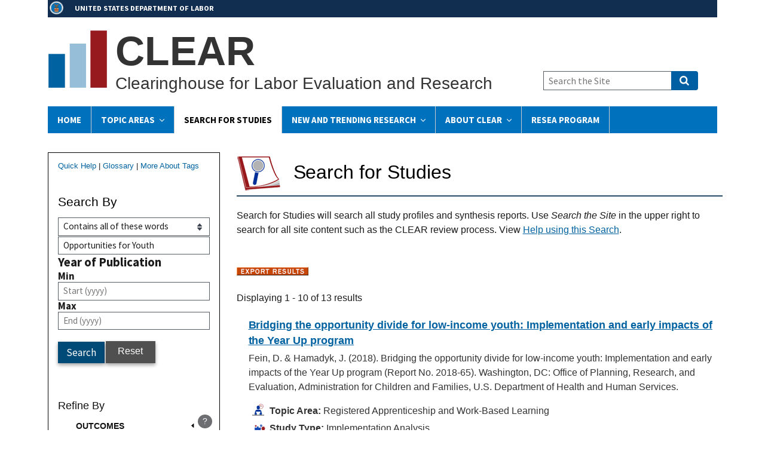

--- FILE ---
content_type: text/html; charset=UTF-8
request_url: https://clear.dol.gov/study-database?kwoperator=and&keyword=Opportunities%20for%20Youth&f%5B0%5D=evidence_rating%3A89&f%5B1%5D=geographic_setting%3A745&f%5B2%5D=population%3A710&f%5B3%5D=population%3A720&f%5B4%5D=population%3A733
body_size: 77021
content:
<!DOCTYPE html>
<html lang="en" dir="ltr" prefix="content: http://purl.org/rss/1.0/modules/content/  dc: http://purl.org/dc/terms/  foaf: http://xmlns.com/foaf/0.1/  og: http://ogp.me/ns#  rdfs: http://www.w3.org/2000/01/rdf-schema#  schema: http://schema.org/  sioc: http://rdfs.org/sioc/ns#  sioct: http://rdfs.org/sioc/types#  skos: http://www.w3.org/2004/02/skos/core#  xsd: http://www.w3.org/2001/XMLSchema# ">
<head>
  <meta charset="utf-8" />
<script async src="https://www.googletagmanager.com/gtag/js?id=G-CDK3L5HKK2"></script>
<script src="/sites/default/optimized_cache/js/google-analytics-2H5Mcc_YWqNeLMRaK1aY79R2RYuY0gB1TfvMUZAO8bY.js"></script>
<link rel="canonical" href="https://clear.dol.gov/study-database" />
<meta name="Generator" content="Drupal 10 (https://www.drupal.org)" />
<meta name="MobileOptimized" content="width" />
<meta name="HandheldFriendly" content="true" />
<meta name="viewport" content="width=device-width, initial-scale=1.0" />
<link rel="icon" href="/sites/default/files/favicon.ico" type="image/vnd.microsoft.icon" />
<link rel="alternate" type="text/csv" title="Data export" href="https://clear.dol.gov/clear-study-database-export?kwoperator=and&amp;keyword=Opportunities%20for%20Youth&amp;f%5B0%5D=evidence_rating%3A89&amp;f%5B1%5D=geographic_setting%3A745&amp;f%5B2%5D=population%3A710&amp;f%5B3%5D=population%3A720&amp;f%5B4%5D=population%3A733&amp;page&amp;_format=csv" />

  <title>Search for Studies | CLEAR</title>
  <link rel="stylesheet" media="all" href="/sites/default/optimized_cache/css/css_I4fyVF0ts4BwLAkgWp2mpHzyNtMtntDeQudRZr8jmZk.css?delta=0&amp;language=en&amp;theme=mpr_uswds_sass&amp;include=eJxljlESgyAMRC9E5UhMgKhpo9AkVL19qbZf_dmdfTObbEQzlIB7LYo5jMQ9qp9wRQF2qTBDVYpc0sOnIug-4rO0CjzAHXY3QkLTH7rSMFPvS5op9Sv3Z0M5QqOQCbhM_jK3VAlNt6xBQftTLhH4pnYwrZPTQw0XH0HRvQg39acOS8mNvyhkMDjXi_k_8gamplc5" />
<link rel="stylesheet" media="all" href="/sites/default/optimized_cache/css/css_enjRj3K2bG3NVZihQhjUaA1kdVcjPPG4adTbRLrLOCE.css?delta=1&amp;language=en&amp;theme=mpr_uswds_sass&amp;include=eJxljlESgyAMRC9E5UhMgKhpo9AkVL19qbZf_dmdfTObbEQzlIB7LYo5jMQ9qp9wRQF2qTBDVYpc0sOnIug-4rO0CjzAHXY3QkLTH7rSMFPvS5op9Sv3Z0M5QqOQCbhM_jK3VAlNt6xBQftTLhH4pnYwrZPTQw0XH0HRvQg39acOS8mNvyhkMDjXi_k_8gamplc5" />

  
  <!-- Start DAP --> 
  <!-- We participate in the US government's analytics program. See the data at analytics.usa.gov. --> 
  <script async language="javascript" id="_fed_an_ua_tag" src="https://dap.digitalgov.gov/Universal-Federated-Analytics-Min.js?agency=DOL&yt=true"></script> 
  <!-- End DAP -->
</head>
<body class="study-database" id="antiClickjack">
<a href="#main-content" class="usa-skipnav">
  Skip to main content
</a>


  <div class="dialog-off-canvas-main-canvas" data-off-canvas-main-canvas>
          <section class="usa-banner">
      <div class="content clearfix">
  <div class="dolsection"><a href="http://www.dol.gov">UNITED STATES DEPARTMENT OF LABOR</a></div>
</div>
    </section>
  
<div class="usa-overlay"></div>

  <header class="usa-header usa-header--extended" id="header" role="banner">

  
  
    <div class="region region-header usa-navbar">
    <div class="content clearfix">

  
    <div class="logo-img">
    <a href="/" accesskey="1" title="Home" aria-label="Home">
      <img src="/sites/default/files/images/CLEARbars100.png" alt="Home" />
    </a>
  </div>
  
    <div class="site-name">
    <div class="site-shortname">CLEAR</div>
  
    <div class="site-fullname">Clearinghouse for Labor Evaluation and Research</div>
  </div>
   
</div>
<button class="usa-menu-btn">Menu</button>
</div>


    <nav class="usa-nav" role="navigation">
            <div class="usa-nav__inner">
        
        <button class="usa-nav__close">
          <img src="/themes/custom/mpr_uswds_sass/assets/img/close.svg" alt="close"/>
        </button>

        
        
                        
        
  
  
  
          <ul class="usa-nav__primary usa-accordion">
    
                        
                    
      
              <li class="usa-nav__primary-item">
      
      
              
        
                                  <a href="/" class="link usa-nav__link" data-drupal-link-system-path="&lt;front&gt;">Home</a>
              
              </li>
      
                        
                    
      
              <li class="usa-nav__primary-item">
      
              <button class="usa-accordion__button usa-nav__link " aria-expanded="false" aria-controls="basic-nav-section-2">
          <span>Topic Areas</span>
        </button>
      
                
        
  
  
  
          <ul id="basic-nav-section-2" class="usa-nav__submenu" hidden="">

              <li class="usa-nav__submenu-item">
          
          <strong><a href="/topic-area" data-drupal-link-system-path="topic-area">Topic Areas</a></strong>
        </li>
          
                        
                    
      
              <li class="usa-nav__submenu-item">
      
      
              
        
                <a href="/topic-area/behavioral-finance-retirement" class="link" data-drupal-link-system-path="taxonomy/term/153">Behavioral Finance: Retirement</a>
              
              </li>
      
                        
                    
      
              <li class="usa-nav__submenu-item">
      
      
              
        
                <a href="/topic-area/behavioral-insights" class="link" data-drupal-link-system-path="taxonomy/term/491">Behavioral Insights</a>
              
              </li>
      
                        
                    
      
              <li class="usa-nav__submenu-item">
      
      
              
        
                <a href="/topic-area/career-academies" class="link" data-drupal-link-system-path="taxonomy/term/102">Career Academies</a>
              
              </li>
      
                        
                    
      
              <li class="usa-nav__submenu-item">
      
      
              
        
                <a href="/topic-area/child-labor" class="link" data-drupal-link-system-path="taxonomy/term/572">Child Labor</a>
              
              </li>
      
                        
                    
      
              <li class="usa-nav__submenu-item">
      
      
              
        
                <a href="/topic-area/community-college" class="link" data-drupal-link-system-path="taxonomy/term/202">Community College</a>
              
              </li>
      
                        
                    
      
              <li class="usa-nav__submenu-item">
      
      
              
        
                <a href="/topic-area/disability-employment-policy" class="link" data-drupal-link-system-path="taxonomy/term/150">Disability Employment Policy</a>
              
              </li>
      
                        
                    
      
              <li class="usa-nav__submenu-item">
      
      
              
        
                <a href="/topic-area/entrepreneurship-self-employment" class="link" data-drupal-link-system-path="taxonomy/term/452">Entrepreneurship and Self-Employment</a>
              
              </li>
      
                        
                    
      
              <li class="usa-nav__submenu-item">
      
      
              
        
                <a href="/topic-area/financial-literacy" class="link" data-drupal-link-system-path="taxonomy/term/1686">Financial Literacy</a>
              
              </li>
      
                        
                    
      
              <li class="usa-nav__submenu-item">
      
      
              
        
                <a href="/topic-area/job-search-assistance" class="link" data-drupal-link-system-path="taxonomy/term/522">Job Search Assistance</a>
              
              </li>
      
                        
                    
      
              <li class="usa-nav__submenu-item">
      
      
              
        
                <a href="/topic-area/justice-involved" class="link" data-drupal-link-system-path="taxonomy/term/1503">Justice-Involved Youth</a>
              
              </li>
      
                        
                    
      
              <li class="usa-nav__submenu-item">
      
      
              
        
                <a href="/topic-area/literacy" class="link" data-drupal-link-system-path="taxonomy/term/1464">Literacy</a>
              
              </li>
      
                        
                    
      
              <li class="usa-nav__submenu-item">
      
      
              
        
                <a href="/topic-area/low-income-adults" class="link" data-drupal-link-system-path="taxonomy/term/292">Low-Income Adults</a>
              
              </li>
      
                        
                    
      
              <li class="usa-nav__submenu-item">
      
      
              
        
                <a href="/topic-area/mine-workers-and-mine-health-and-safety" class="link" data-drupal-link-system-path="taxonomy/term/1388">Mine Workers and Mine Health and Safety</a>
              
              </li>
      
                        
                    
      
              <li class="usa-nav__submenu-item">
      
      
              
        
                <a href="/topic-area/workers" class="link" data-drupal-link-system-path="taxonomy/term/568">Older Workers</a>
              
              </li>
      
                        
                    
      
              <li class="usa-nav__submenu-item">
      
      
              
        
                <a href="/topic-area/opportunities-for-youth" class="link" data-drupal-link-system-path="taxonomy/term/1">Opportunities for Youth</a>
              
              </li>
      
                        
                    
      
              <li class="usa-nav__submenu-item">
      
      
              
        
                <a href="/topic-area/osha-enforcement" class="link" data-drupal-link-system-path="taxonomy/term/2">OSHA Enforcement</a>
              
              </li>
      
                        
                    
      
              <li class="usa-nav__submenu-item">
      
      
              
        
                <a href="/topic-area/registered-apprenticeship-and-work-based-learning" class="link" data-drupal-link-system-path="taxonomy/term/492">Registered Apprenticeship and Work-Based Learning</a>
              
              </li>
      
                        
                    
      
              <li class="usa-nav__submenu-item">
      
      
              
        
                <a href="/topic-area/reemployment" class="link" data-drupal-link-system-path="taxonomy/term/115">Reemployment</a>
              
              </li>
      
                        
                    
      
              <li class="usa-nav__submenu-item">
      
      
              
        
                <a href="/topic-area/reentry" class="link" data-drupal-link-system-path="taxonomy/term/557">Reentry</a>
              
              </li>
      
                        
                    
      
              <li class="usa-nav__submenu-item">
      
      
              
        
                <a href="/topic-area/substance-use-disorder" class="link" data-drupal-link-system-path="taxonomy/term/1886">Substance Use Disorder</a>
              
              </li>
      
                        
                    
      
              <li class="usa-nav__submenu-item">
      
      
              
        
                <a href="/topic-area/veterans" class="link" data-drupal-link-system-path="taxonomy/term/562">Veterans</a>
              
              </li>
      
                        
                    
      
              <li class="usa-nav__submenu-item">
      
      
              
        
                <a href="/topic-area/women-in-stem" class="link" data-drupal-link-system-path="taxonomy/term/234">Women in Science, Technology, Engineering, &amp; Math (STEM)</a>
              
              </li>
      
    
          </ul>
    
  

      
              </li>
      
                        
                    
      
              <li class="usa-nav__primary-item">
      
      
              
        
                                  <a href="/study-database" class="link usa-nav__link usa-current" data-drupal-link-system-path="study-database">Search for Studies</a>
              
              </li>
      
                        
                    
      
              <li class="usa-nav__primary-item">
      
              <button class="usa-accordion__button usa-nav__link " aria-expanded="false" aria-controls="basic-nav-section-4">
          <span>New and Trending Research</span>
        </button>
      
                
        
  
  
  
          <ul id="basic-nav-section-4" class="usa-nav__submenu" hidden="">

              <li class="usa-nav__submenu-item">
          
          <strong><a href="/new-and-trending-research" data-drupal-link-system-path="node/1629">New and Trending Research</a></strong>
        </li>
          
                        
                    
      
              <li class="usa-nav__submenu-item">
      
      
              
        
                <a href="/trending-research" class="link" data-drupal-link-system-path="trending-research">Trending Research</a>
              
              </li>
      
                        
                    
      
              <li class="usa-nav__submenu-item">
      
      
              
        
                <a href="/news_events" class="link" data-drupal-link-system-path="news_events">New Reviews</a>
              
              </li>
      
                        
                    
      
              <li class="usa-nav__submenu-item">
      
      
              
        
                <a href="/flash-reviews" class="link" data-drupal-link-system-path="node/1623">Flash Reviews</a>
              
              </li>
      
                        
                    
      
              <li class="usa-nav__submenu-item">
      
      
              
        
                <a href="/sasr-reviews" class="link" data-drupal-link-system-path="node/1824">Living Systematic Annual Search and Review</a>
              
              </li>
      
    
          </ul>
    
  

      
              </li>
      
                        
                    
      
              <li class="usa-nav__primary-item">
      
              <button class="usa-accordion__button usa-nav__link " aria-expanded="false" aria-controls="basic-nav-section-5">
          <span>About Clear</span>
        </button>
      
                
        
  
  
  
          <ul id="basic-nav-section-5" class="usa-nav__submenu" hidden="">

              <li class="usa-nav__submenu-item">
          
          <strong><a href="/about" data-drupal-link-system-path="node/1622">About Clear</a></strong>
        </li>
          
                        
                    
      
              <li class="usa-nav__submenu-item">
      
      
              
        
                <a href="/about/contact-us" title="Contact Us" class="link" data-drupal-link-system-path="node/1627">Contact Clear</a>
              
              </li>
      
    
          </ul>
    
  

      
              </li>
      
                        
                    
      
              <li class="usa-nav__primary-item">
      
      
              
        
                                  <a href="/reemployment-services-and-eligibility-assessments-resea" class="link usa-nav__link" data-drupal-link-system-path="node/1157">RESEA Program</a>
              
              </li>
      
    
          </ul>
    
  





          
                      <div class="usa-nav__secondary">
<form class="usa-search usa-search--small" action="/site-search" method="get" id="search-block-form" accept-charset="UTF-8">
  <div role="search">
    
    <label for="extended-search-field-small" class="sr-only">Search the Site</label>
    <input class="usa-input" id="extended-search-field-small" type="search" name="search_api_fulltext" placeholder="Search the Site" />
    <button class="usa-button" type="submit">
      <span class="usa-sr-only">Search</span>
    </button>
  </div>
</form>
</div>
          
          
              </div>
          </nav>

    
</header>


  <main class="main-content usa-layout-docs usa-section " role="main"
        id="main-content">

    <div class="grid-container">

                        <div class="grid-row">
            
          </div>
        
                  <div class="featured_header">
            
          </div>
        
        <div class="grid-row grid-gap">
                            </div>

                  <div class="">
            <div data-drupal-messages-fallback class="hidden"></div>


          </div>
        
                      
      <div class="grid-row grid-gap">
                              <div
              class="usa-layout-docs__sidenav desktop:grid-col-3 layout-sidebar-first">
              <div id="block-quickhelplinkssearchforstudies" class="block block-block-content block-block-content0a48b3f3-2b45-497f-b426-d468f870857b">
  
    
      

            <div class="field field--name-body field--type-text-with-summary field--label-hidden field__item"><p class="quick-help-links"><a href="/search-help">Quick Help</a> | <a href="/glossary">Glossary</a> | <a href="/reference-documents/CLEAR-Topic-Tagging-Protocol">More About Tags</a></p>
</div>
      
  </div>
<div class="views-exposed-form bef-exposed-form searchleft block block-views block-views-exposed-filter-blocksearch-for-studies-page-2" data-drupal-selector="views-exposed-form-search-for-studies-page-2" id="block-exposedformsearch-for-studiespage-2">
  
      <h2>Search By</h2>
    
      <form action="/study-database" method="get" id="views-exposed-form-search-for-studies-page-2" accept-charset="UTF-8" class="usa-form">
  <fieldset data-drupal-selector="edit-keyword-wrapper" id="edit-keyword-wrapper--2" class="js-form-item form-item js-form-wrapper form-wrapper usa-fieldset">
      <legend class="usa-legend">
    <span class="fieldset-legend"></span>
  </legend>
  <div class="fieldset-wrapper">
            <div class="form-item js-form-item form-type-select js-form-type-select form-item-kwoperator js-form-item-kwoperator form-no-label">
      <label for="edit-kwoperator--2" class="usa-label control-label usa-sr-only">Operator</label>
          

  <div class="select-wrapper">


  <select data-drupal-selector="edit-kwoperator" id="edit-kwoperator--2" name="kwoperator" class="form-select usa-select">
                  <option
          value="and" selected="selected">Contains all of these words</option>
                        <option
          value="or">Contains any of these words</option>
                        <option
          value="not">Contains none of these words</option>
            </select>

  </div>



        
  
  </div>
<div class="form-item js-form-item form-type-textfield js-form-type-textfield form-item-keyword js-form-item-keyword form-no-label">
          

  <input placeholder="Enter keywords" data-drupal-selector="edit-keyword" type="text" id="edit-keyword--2" name="keyword" value="Opportunities for Youth" size="30" maxlength="128" class="form-text usa-input" />





        
  
  </div>

      </div>
</fieldset>
<div data-drupal-selector="edit-year-wrapper" aria-describedby="edit-year-wrapper--3--description" id="edit-year-wrapper--3" class="js-form-wrapper form-wrapper"><fieldset data-drupal-selector="edit-year-wrapper" aria-describedby="edit-year-wrapper--4--description" id="edit-year-wrapper--4" class="js-form-item form-item js-form-wrapper form-wrapper usa-fieldset">
      <legend class="usa-legend">
    <span class="fieldset-legend"><span class="sr-only">Year of Publication</span>Year of Publication</span>
  </legend>
  <div class="fieldset-wrapper">
            <div class="form-item js-form-item form-type-textfield js-form-type-textfield form-item-year-min js-form-item-year-min">
      <label for="edit-year-min--2" class="usa-label control-label">Min</label>
          

  <input placeholder="Start (yyyy)" data-drupal-selector="edit-year-min" type="text" id="edit-year-min--2" name="year[min]" value="" size="30" maxlength="128" class="form-text usa-input" />





        
  
  </div>
<div class="form-item js-form-item form-type-textfield js-form-type-textfield form-item-year-max js-form-item-year-max">
      <label for="edit-year-max--2" class="usa-label control-label">Max</label>
          

  <input placeholder="End (yyyy)" data-drupal-selector="edit-year-max" type="text" id="edit-year-max--2" name="year[max]" value="" size="30" maxlength="128" class="form-text usa-input" />





        
  
  </div>

      </div>
</fieldset>
</div>


  <input data-drupal-selector="edit-0" type="hidden" name="f[0]" value="evidence_rating:89" class="usa-input" />






  <input data-drupal-selector="edit-1" type="hidden" name="f[1]" value="geographic_setting:745" class="usa-input" />






  <input data-drupal-selector="edit-2" type="hidden" name="f[2]" value="population:710" class="usa-input" />






  <input data-drupal-selector="edit-3" type="hidden" name="f[3]" value="population:720" class="usa-input" />






  <input data-drupal-selector="edit-4" type="hidden" name="f[4]" value="population:733" class="usa-input" />




<div data-drupal-selector="edit-actions" class="form-actions js-form-wrapper form-wrapper" id="edit-actions--2">

  <input data-drupal-selector="edit-submit-search-for-studies-2" type="submit" id="edit-submit-search-for-studies--2" value="Search" class="button js-form-submit form-submit usa-button" />




</div>


</form>

  </div>
<div id="block-resetlinkblock" class="block block-block-content block-block-content13638b21-c950-41d0-a4d2-3086cc551fc5">
  
    
      

            <div class="field field--name-body field--type-text-with-summary field--label-hidden field__item"><p><a href="/study-database" class="btn">Reset</a></p>
</div>
      
  </div>
<div id="block-facetstitlerefineby" class="block block-block-content block-block-content7f27c7f6-7275-471e-bdcb-331cc9579795">
  
    
      

            <div class="field field--name-body field--type-text-with-summary field--label-hidden field__item"><h2 class="block-title">Refine By</h2>
</div>
      
  </div>
<div class="facet-inactive block-facet--links block block-facets block-facet-blockdomain-effectiveness" id="block-domaineffectiveness">
  <div id="collapsiblock-wrapper-domaineffectiveness" class="collapsiblockTitle" data-collapsiblock-action="3">
      <h2>Outcomes</h2>
    </div>
      <div data-drupal-facet-id="domain_effectiveness" class="facet-empty"><div class="facets-widget-links">
      
</div>
</div>

  </div>
<div id="block-facetsoutcomepopup-2" class="popup-block block block-block-content block-block-content324a8f40-be3e-4672-87db-cbbd84c0cf31">
  
    
      

            <div class="field field--name-body field--type-text-with-summary field--label-hidden field__item"><p class="facets-popup-button"><a class="use-ajax" data-dialog-options="{&quot;closeText&quot;:&quot;Close&quot;, &quot;title&quot;:&quot;Outcomes&quot;, &quot;width&quot;:360, &quot;height&quot;:500}" data-dialog-type="modal" href="/glossary/outcomes"><span class="sr-only">Outcomes Help Link</span>?</a></p>
</div>
      
  </div>
<div class="facet-active block-facet--links block block-facets block-facet-blocktarget-population-2" id="block-targetpopulation">
  <div id="collapsiblock-wrapper-targetpopulation" class="collapsiblockTitle" data-collapsiblock-action="3">
      <h2>Target Population</h2>
    </div>
      <div class="facets-widget-links">
      <ul data-drupal-facet-id="target_population_2" data-drupal-facet-alias="population" class="facet-active js-facets-links item-list__links"><li class="facet-item facet-item--expanded"><a href="/study-database?kwoperator=and&amp;keyword=Opportunities%20for%20Youth&amp;f%5B0%5D=evidence_rating%3A89&amp;f%5B1%5D=geographic_setting%3A745&amp;f%5B2%5D=population%3A706&amp;f%5B3%5D=population%3A710&amp;f%5B4%5D=population%3A720&amp;f%5B5%5D=population%3A733" rel="nofollow" data-drupal-facet-item-id="population-706" data-drupal-facet-item-value="706" data-drupal-facet-item-count="53"><span class="facet-item__value">Age</span>
  <span class="facet-item__count">(53)</span>
</a><div class="facets-widget-">
    <ul><li class="facet-item"><a href="/study-database?kwoperator=and&amp;keyword=Opportunities%20for%20Youth&amp;f%5B0%5D=evidence_rating%3A89&amp;f%5B1%5D=geographic_setting%3A745&amp;f%5B2%5D=population%3A710&amp;f%5B3%5D=population%3A720&amp;f%5B4%5D=population%3A721&amp;f%5B5%5D=population%3A733" rel="nofollow" data-drupal-facet-item-id="population-721" data-drupal-facet-item-value="721" data-drupal-facet-item-count="50"><span class="facet-item__value">Youth</span>
  <span class="facet-item__count">(50)</span>
</a></li><li class="facet-item"><a href="/study-database?kwoperator=and&amp;keyword=Opportunities%20for%20Youth&amp;f%5B0%5D=evidence_rating%3A89&amp;f%5B1%5D=geographic_setting%3A745&amp;f%5B2%5D=population%3A315&amp;f%5B3%5D=population%3A710&amp;f%5B4%5D=population%3A720&amp;f%5B5%5D=population%3A733" rel="nofollow" data-drupal-facet-item-id="population-315" data-drupal-facet-item-value="315" data-drupal-facet-item-count="4"><span class="facet-item__value">Adult</span>
  <span class="facet-item__count">(4)</span>
</a></li></ul>
</div>
</li><li class="facet-item facet-item--expanded facet-item--active-trail"><a href="/study-database?kwoperator=and&amp;keyword=Opportunities%20for%20Youth&amp;f%5B0%5D=evidence_rating%3A89&amp;f%5B1%5D=geographic_setting%3A745&amp;f%5B2%5D=population%3A707&amp;f%5B3%5D=population%3A710&amp;f%5B4%5D=population%3A733" rel="nofollow" data-drupal-facet-item-id="population-707" data-drupal-facet-item-value="707" data-drupal-facet-item-count="8"><span class="facet-item__value">Employment barriers</span>
  <span class="facet-item__count">(8)</span>
</a><div class="facets-widget-">
    <ul><li class="facet-item"><a href="/study-database?kwoperator=and&amp;keyword=Opportunities%20for%20Youth&amp;f%5B0%5D=evidence_rating%3A89&amp;f%5B1%5D=geographic_setting%3A745&amp;f%5B2%5D=population%3A710&amp;f%5B3%5D=population%3A718&amp;f%5B4%5D=population%3A720&amp;f%5B5%5D=population%3A733" rel="nofollow" data-drupal-facet-item-id="population-718" data-drupal-facet-item-value="718" data-drupal-facet-item-count="3"><span class="facet-item__value">Disability</span>
  <span class="facet-item__count">(3)</span>
</a></li><li class="facet-item"><a href="/study-database?kwoperator=and&amp;keyword=Opportunities%20for%20Youth&amp;f%5B0%5D=evidence_rating%3A89&amp;f%5B1%5D=geographic_setting%3A745&amp;f%5B2%5D=population%3A710&amp;f%5B3%5D=population%3A719&amp;f%5B4%5D=population%3A720&amp;f%5B5%5D=population%3A733" rel="nofollow" data-drupal-facet-item-id="population-719" data-drupal-facet-item-value="719" data-drupal-facet-item-count="3"><span class="facet-item__value">Justice-involved</span>
  <span class="facet-item__count">(3)</span>
</a></li><li class="facet-item"><a href="/study-database?kwoperator=and&amp;keyword=Opportunities%20for%20Youth&amp;f%5B0%5D=evidence_rating%3A89&amp;f%5B1%5D=geographic_setting%3A745&amp;f%5B2%5D=population%3A710&amp;f%5B3%5D=population%3A733" rel="nofollow" class="is-active" data-drupal-facet-item-id="population-720" data-drupal-facet-item-value="720" data-drupal-facet-item-count="2">  <span class="facet-item__status js-facet-deactivate">(-)</span>
<span class="facet-item__value">Other barriers</span>
  <span class="facet-item__count">(2)</span>
</a></li></ul>
</div>
</li><li class="facet-item facet-item--expanded"><a href="/study-database?kwoperator=and&amp;keyword=Opportunities%20for%20Youth&amp;f%5B0%5D=evidence_rating%3A89&amp;f%5B1%5D=geographic_setting%3A745&amp;f%5B2%5D=population%3A720&amp;f%5B3%5D=population%3A733" rel="nofollow" class="is-active" data-drupal-facet-item-id="population-710" data-drupal-facet-item-value="710" data-drupal-facet-item-count="10">  <span class="facet-item__status js-facet-deactivate">(-)</span>
<span class="facet-item__value">Employment status</span>
  <span class="facet-item__count">(10)</span>
</a><div class="facets-widget-">
    <ul><li class="facet-item"><a href="/study-database?kwoperator=and&amp;keyword=Opportunities%20for%20Youth&amp;f%5B0%5D=evidence_rating%3A89&amp;f%5B1%5D=geographic_setting%3A745&amp;f%5B2%5D=population%3A716&amp;f%5B3%5D=population%3A720&amp;f%5B4%5D=population%3A733" rel="nofollow" data-drupal-facet-item-id="population-716" data-drupal-facet-item-value="716" data-drupal-facet-item-count="9"><span class="facet-item__value">Disconnected youth</span>
  <span class="facet-item__count">(9)</span>
</a></li><li class="facet-item"><a href="/study-database?kwoperator=and&amp;keyword=Opportunities%20for%20Youth&amp;f%5B0%5D=evidence_rating%3A89&amp;f%5B1%5D=geographic_setting%3A745&amp;f%5B2%5D=population%3A316&amp;f%5B3%5D=population%3A720&amp;f%5B4%5D=population%3A733" rel="nofollow" data-drupal-facet-item-id="population-316" data-drupal-facet-item-value="316" data-drupal-facet-item-count="1"><span class="facet-item__value">Employed</span>
  <span class="facet-item__count">(1)</span>
</a></li><li class="facet-item"><a href="/study-database?kwoperator=and&amp;keyword=Opportunities%20for%20Youth&amp;f%5B0%5D=evidence_rating%3A89&amp;f%5B1%5D=geographic_setting%3A745&amp;f%5B2%5D=population%3A317&amp;f%5B3%5D=population%3A720&amp;f%5B4%5D=population%3A733" rel="nofollow" data-drupal-facet-item-id="population-317" data-drupal-facet-item-value="317" data-drupal-facet-item-count="1"><span class="facet-item__value">Unemployed</span>
  <span class="facet-item__count">(1)</span>
</a></li></ul>
</div>
</li><li class="facet-item facet-item--expanded"><a href="/study-database?kwoperator=and&amp;keyword=Opportunities%20for%20Youth&amp;f%5B0%5D=evidence_rating%3A89&amp;f%5B1%5D=geographic_setting%3A745&amp;f%5B2%5D=population%3A708&amp;f%5B3%5D=population%3A710&amp;f%5B4%5D=population%3A720&amp;f%5B5%5D=population%3A733" rel="nofollow" data-drupal-facet-item-id="population-708" data-drupal-facet-item-value="708" data-drupal-facet-item-count="7"><span class="facet-item__value">Gender</span>
  <span class="facet-item__count">(7)</span>
</a><div class="facets-widget-">
    <ul><li class="facet-item"><a href="/study-database?kwoperator=and&amp;keyword=Opportunities%20for%20Youth&amp;f%5B0%5D=evidence_rating%3A89&amp;f%5B1%5D=geographic_setting%3A745&amp;f%5B2%5D=population%3A710&amp;f%5B3%5D=population%3A720&amp;f%5B4%5D=population%3A733&amp;f%5B5%5D=population%3A1060" rel="nofollow" data-drupal-facet-item-id="population-1060" data-drupal-facet-item-value="1060" data-drupal-facet-item-count="7"><span class="facet-item__value">Female</span>
  <span class="facet-item__count">(7)</span>
</a></li></ul>
</div>
</li><li class="facet-item facet-item--expanded"><a href="/study-database?kwoperator=and&amp;keyword=Opportunities%20for%20Youth&amp;f%5B0%5D=evidence_rating%3A89&amp;f%5B1%5D=geographic_setting%3A745&amp;f%5B2%5D=population%3A710&amp;f%5B3%5D=population%3A712&amp;f%5B4%5D=population%3A720&amp;f%5B5%5D=population%3A733" rel="nofollow" data-drupal-facet-item-id="population-712" data-drupal-facet-item-value="712" data-drupal-facet-item-count="5"><span class="facet-item__value">Race/ethnicity</span>
  <span class="facet-item__count">(5)</span>
</a><div class="facets-widget-">
    <ul><li class="facet-item"><a href="/study-database?kwoperator=and&amp;keyword=Opportunities%20for%20Youth&amp;f%5B0%5D=evidence_rating%3A89&amp;f%5B1%5D=geographic_setting%3A745&amp;f%5B2%5D=population%3A710&amp;f%5B3%5D=population%3A720&amp;f%5B4%5D=population%3A733&amp;f%5B5%5D=population%3A1070" rel="nofollow" data-drupal-facet-item-id="population-1070" data-drupal-facet-item-value="1070" data-drupal-facet-item-count="2"><span class="facet-item__value">Black or African American</span>
  <span class="facet-item__count">(2)</span>
</a></li><li class="facet-item"><a href="/study-database?kwoperator=and&amp;keyword=Opportunities%20for%20Youth&amp;f%5B0%5D=evidence_rating%3A89&amp;f%5B1%5D=geographic_setting%3A745&amp;f%5B2%5D=population%3A433&amp;f%5B3%5D=population%3A710&amp;f%5B4%5D=population%3A720&amp;f%5B5%5D=population%3A733" rel="nofollow" data-drupal-facet-item-id="population-433" data-drupal-facet-item-value="433" data-drupal-facet-item-count="1"><span class="facet-item__value">Asian</span>
  <span class="facet-item__count">(1)</span>
</a></li><li class="facet-item"><a href="/study-database?kwoperator=and&amp;keyword=Opportunities%20for%20Youth&amp;f%5B0%5D=evidence_rating%3A89&amp;f%5B1%5D=geographic_setting%3A745&amp;f%5B2%5D=population%3A434&amp;f%5B3%5D=population%3A710&amp;f%5B4%5D=population%3A720&amp;f%5B5%5D=population%3A733" rel="nofollow" data-drupal-facet-item-id="population-434" data-drupal-facet-item-value="434" data-drupal-facet-item-count="5"><span class="facet-item__value">Hispanic of any race</span>
  <span class="facet-item__count">(5)</span>
</a></li><li class="facet-item"><a href="/study-database?kwoperator=and&amp;keyword=Opportunities%20for%20Youth&amp;f%5B0%5D=evidence_rating%3A89&amp;f%5B1%5D=geographic_setting%3A745&amp;f%5B2%5D=population%3A710&amp;f%5B3%5D=population%3A720&amp;f%5B4%5D=population%3A730&amp;f%5B5%5D=population%3A733" rel="nofollow" data-drupal-facet-item-id="population-730" data-drupal-facet-item-value="730" data-drupal-facet-item-count="1"><span class="facet-item__value">Multiracial</span>
  <span class="facet-item__count">(1)</span>
</a></li><li class="facet-item"><a href="/study-database?kwoperator=and&amp;keyword=Opportunities%20for%20Youth&amp;f%5B0%5D=evidence_rating%3A89&amp;f%5B1%5D=geographic_setting%3A745&amp;f%5B2%5D=population%3A326&amp;f%5B3%5D=population%3A710&amp;f%5B4%5D=population%3A720&amp;f%5B5%5D=population%3A733" rel="nofollow" data-drupal-facet-item-id="population-326" data-drupal-facet-item-value="326" data-drupal-facet-item-count="1"><span class="facet-item__value">American Indian or Alaska Native</span>
  <span class="facet-item__count">(1)</span>
</a></li><li class="facet-item"><a href="/study-database?kwoperator=and&amp;keyword=Opportunities%20for%20Youth&amp;f%5B0%5D=evidence_rating%3A89&amp;f%5B1%5D=geographic_setting%3A745&amp;f%5B2%5D=population%3A710&amp;f%5B3%5D=population%3A720&amp;f%5B4%5D=population%3A731&amp;f%5B5%5D=population%3A733" rel="nofollow" data-drupal-facet-item-id="population-731" data-drupal-facet-item-value="731" data-drupal-facet-item-count="1"><span class="facet-item__value">Native Hawaiian or other Pacific Islander</span>
  <span class="facet-item__count">(1)</span>
</a></li></ul>
</div>
</li><li class="facet-item facet-item--expanded facet-item--active-trail"><a href="/study-database?kwoperator=and&amp;keyword=Opportunities%20for%20Youth&amp;f%5B0%5D=evidence_rating%3A89&amp;f%5B1%5D=geographic_setting%3A745&amp;f%5B2%5D=population%3A710&amp;f%5B3%5D=population%3A720&amp;f%5B4%5D=population%3A732" rel="nofollow" data-drupal-facet-item-id="population-732" data-drupal-facet-item-value="732" data-drupal-facet-item-count="27"><span class="facet-item__value">Skill level</span>
  <span class="facet-item__count">(27)</span>
</a><div class="facets-widget-">
    <ul><li class="facet-item"><a href="/study-database?kwoperator=and&amp;keyword=Opportunities%20for%20Youth&amp;f%5B0%5D=evidence_rating%3A89&amp;f%5B1%5D=geographic_setting%3A745&amp;f%5B2%5D=population%3A710&amp;f%5B3%5D=population%3A720" rel="nofollow" class="is-active" data-drupal-facet-item-id="population-733" data-drupal-facet-item-value="733" data-drupal-facet-item-count="1">  <span class="facet-item__status js-facet-deactivate">(-)</span>
<span class="facet-item__value">High-skilled</span>
  <span class="facet-item__count">(1)</span>
</a></li><li class="facet-item"><a href="/study-database?kwoperator=and&amp;keyword=Opportunities%20for%20Youth&amp;f%5B0%5D=evidence_rating%3A89&amp;f%5B1%5D=geographic_setting%3A745&amp;f%5B2%5D=population%3A710&amp;f%5B3%5D=population%3A720&amp;f%5B4%5D=population%3A733&amp;f%5B5%5D=population%3A734" rel="nofollow" data-drupal-facet-item-id="population-734" data-drupal-facet-item-value="734" data-drupal-facet-item-count="27"><span class="facet-item__value">Low-skilled</span>
  <span class="facet-item__count">(27)</span>
</a></li></ul>
</div>
</li><li class="facet-item facet-item--expanded"><a href="/study-database?kwoperator=and&amp;keyword=Opportunities%20for%20Youth&amp;f%5B0%5D=evidence_rating%3A89&amp;f%5B1%5D=geographic_setting%3A745&amp;f%5B2%5D=population%3A710&amp;f%5B3%5D=population%3A714&amp;f%5B4%5D=population%3A720&amp;f%5B5%5D=population%3A733" rel="nofollow" data-drupal-facet-item-id="population-714" data-drupal-facet-item-value="714" data-drupal-facet-item-count="30"><span class="facet-item__value">Special populations</span>
  <span class="facet-item__count">(30)</span>
</a><div class="facets-widget-">
    <ul><li class="facet-item"><a href="/study-database?kwoperator=and&amp;keyword=Opportunities%20for%20Youth&amp;f%5B0%5D=evidence_rating%3A89&amp;f%5B1%5D=geographic_setting%3A745&amp;f%5B2%5D=population%3A710&amp;f%5B3%5D=population%3A720&amp;f%5B4%5D=population%3A733&amp;f%5B5%5D=population%3A735" rel="nofollow" data-drupal-facet-item-id="population-735" data-drupal-facet-item-value="735" data-drupal-facet-item-count="29"><span class="facet-item__value">Low income</span>
  <span class="facet-item__count">(29)</span>
</a></li><li class="facet-item"><a href="/study-database?kwoperator=and&amp;keyword=Opportunities%20for%20Youth&amp;f%5B0%5D=evidence_rating%3A89&amp;f%5B1%5D=geographic_setting%3A745&amp;f%5B2%5D=population%3A710&amp;f%5B3%5D=population%3A720&amp;f%5B4%5D=population%3A733&amp;f%5B5%5D=population%3A737" rel="nofollow" data-drupal-facet-item-id="population-737" data-drupal-facet-item-value="737" data-drupal-facet-item-count="1"><span class="facet-item__value">Veteran or military</span>
  <span class="facet-item__count">(1)</span>
</a></li></ul>
</div>
</li></ul>
</div>

  </div>
<div id="block-facetspopulationpopup" class="popup-block block block-block-content block-block-contentd376d45e-9f0b-4463-8d6c-02abbfe1f1a8">
  
    
      

            <div class="field field--name-body field--type-text-with-summary field--label-hidden field__item"><p class="facets-popup-button"><a class="use-ajax" data-dialog-options="{&quot;closeText&quot;:&quot;Close&quot;, &quot;title&quot;:&quot;Target Population&quot;, &quot;width&quot;:360, &quot;height&quot;:500}" data-dialog-type="modal" href="/glossary/population"><span class="sr-only">Target Population Help Link</span>?</a></p>
</div>
      
  </div>
<div class="facet-inactive block-facet--links block block-facets block-facet-blockfirm-characteristics-2" id="block-firmcharacteristics2">
  <div id="collapsiblock-wrapper-firmcharacteristics2" class="collapsiblockTitle" data-collapsiblock-action="3">
      <h2>Firm Characteristics</h2>
    </div>
      <div class="facets-widget-links">
      <ul data-drupal-facet-id="firm_characteristics_2" data-drupal-facet-alias="firm_characteristics" class="facet-inactive js-facets-links item-list__links"><li class="facet-item facet-item--expanded"><a href="/study-database?kwoperator=and&amp;keyword=Opportunities%20for%20Youth&amp;f%5B0%5D=evidence_rating%3A89&amp;f%5B1%5D=firm_characteristics%3A741&amp;f%5B2%5D=geographic_setting%3A745&amp;f%5B3%5D=population%3A710&amp;f%5B4%5D=population%3A720&amp;f%5B5%5D=population%3A733" rel="nofollow" data-drupal-facet-item-id="firm-characteristics-741" data-drupal-facet-item-value="741" data-drupal-facet-item-count="1"><span class="facet-item__value">Industry</span>
  <span class="facet-item__count">(1)</span>
</a><div class="facets-widget-">
    <ul><li class="facet-item"><a href="/study-database?kwoperator=and&amp;keyword=Opportunities%20for%20Youth&amp;f%5B0%5D=evidence_rating%3A89&amp;f%5B1%5D=firm_characteristics%3A754&amp;f%5B2%5D=geographic_setting%3A745&amp;f%5B3%5D=population%3A710&amp;f%5B4%5D=population%3A720&amp;f%5B5%5D=population%3A733" rel="nofollow" data-drupal-facet-item-id="firm-characteristics-754" data-drupal-facet-item-value="754" data-drupal-facet-item-count="1"><span class="facet-item__value">Information</span>
  <span class="facet-item__count">(1)</span>
</a></li><li class="facet-item"><a href="/study-database?kwoperator=and&amp;keyword=Opportunities%20for%20Youth&amp;f%5B0%5D=evidence_rating%3A89&amp;f%5B1%5D=firm_characteristics%3A744&amp;f%5B2%5D=geographic_setting%3A745&amp;f%5B3%5D=population%3A710&amp;f%5B4%5D=population%3A720&amp;f%5B5%5D=population%3A733" rel="nofollow" data-drupal-facet-item-id="firm-characteristics-744" data-drupal-facet-item-value="744" data-drupal-facet-item-count="1"><span class="facet-item__value">Manufacturing</span>
  <span class="facet-item__count">(1)</span>
</a></li><li class="facet-item"><a href="/study-database?kwoperator=and&amp;keyword=Opportunities%20for%20Youth&amp;f%5B0%5D=evidence_rating%3A89&amp;f%5B1%5D=firm_characteristics%3A773&amp;f%5B2%5D=geographic_setting%3A745&amp;f%5B3%5D=population%3A710&amp;f%5B4%5D=population%3A720&amp;f%5B5%5D=population%3A733" rel="nofollow" data-drupal-facet-item-id="firm-characteristics-773" data-drupal-facet-item-value="773" data-drupal-facet-item-count="1"><span class="facet-item__value">Health care and social assistance</span>
  <span class="facet-item__count">(1)</span>
</a></li></ul>
</div>
</li></ul>
</div>

  </div>
<div id="block-facetsfirmcharacteristicspopup" class="popup-block block block-block-content block-block-contentbd8df37a-2a24-4965-9454-fee20f490363">
  
    
      

            <div class="field field--name-body field--type-text-with-summary field--label-hidden field__item"><p class="facets-popup-button"><a class="use-ajax" data-dialog-options="{&quot;closeText&quot;:&quot;Close&quot;, &quot;title&quot;:&quot;Firm characteristics&quot;, &quot;width&quot;:360, &quot;height&quot;:500}" data-dialog-type="modal" href="/glossary/firm-characteristics"><span class="sr-only">Firm Characteristics Help Link</span>?</a></p>
</div>
      
  </div>
<div class="facet-active block-facet--links block block-facets block-facet-blockgeographic-setting-2" id="block-geographicsetting2">
  <div id="collapsiblock-wrapper-geographicsetting2" class="collapsiblockTitle" data-collapsiblock-action="3">
      <h2>Geographic Setting</h2>
    </div>
      <div class="facets-widget-links">
      <ul data-drupal-facet-id="geographic_setting_2" data-drupal-facet-alias="geographic_setting" class="facet-active js-facets-links item-list__links"><li class="facet-item facet-item--expanded"><a href="/study-database?kwoperator=and&amp;keyword=Opportunities%20for%20Youth&amp;f%5B0%5D=evidence_rating%3A89&amp;f%5B1%5D=geographic_setting%3A745&amp;f%5B2%5D=geographic_setting%3A746&amp;f%5B3%5D=population%3A710&amp;f%5B4%5D=population%3A720&amp;f%5B5%5D=population%3A733" rel="nofollow" data-drupal-facet-item-id="geographic-setting-746" data-drupal-facet-item-value="746" data-drupal-facet-item-count="2"><span class="facet-item__value">Urbanicity</span>
  <span class="facet-item__count">(2)</span>
</a><div class="facets-widget-">
    <ul><li class="facet-item"><a href="/study-database?kwoperator=and&amp;keyword=Opportunities%20for%20Youth&amp;f%5B0%5D=evidence_rating%3A89&amp;f%5B1%5D=geographic_setting%3A745&amp;f%5B2%5D=geographic_setting%3A762&amp;f%5B3%5D=population%3A710&amp;f%5B4%5D=population%3A720&amp;f%5B5%5D=population%3A733" rel="nofollow" data-drupal-facet-item-id="geographic-setting-762" data-drupal-facet-item-value="762" data-drupal-facet-item-count="2"><span class="facet-item__value">Urban</span>
  <span class="facet-item__count">(2)</span>
</a></li></ul>
</div>
</li><li class="facet-item facet-item--expanded"><a href="/study-database?kwoperator=and&amp;keyword=Opportunities%20for%20Youth&amp;f%5B0%5D=evidence_rating%3A89&amp;f%5B1%5D=population%3A710&amp;f%5B2%5D=population%3A720&amp;f%5B3%5D=population%3A733" rel="nofollow" class="is-active" data-drupal-facet-item-id="geographic-setting-745" data-drupal-facet-item-value="745" data-drupal-facet-item-count="13">  <span class="facet-item__status js-facet-deactivate">(-)</span>
<span class="facet-item__value">Region studied</span>
  <span class="facet-item__count">(13)</span>
</a><div class="facets-widget-">
    <ul><li class="facet-item"><a href="/study-database?kwoperator=and&amp;keyword=Opportunities%20for%20Youth&amp;f%5B0%5D=evidence_rating%3A89&amp;f%5B1%5D=geographic_setting%3A765&amp;f%5B2%5D=population%3A710&amp;f%5B3%5D=population%3A720&amp;f%5B4%5D=population%3A733" rel="nofollow" data-drupal-facet-item-id="geographic-setting-765" data-drupal-facet-item-value="765" data-drupal-facet-item-count="13"><span class="facet-item__value">United States</span>
  <span class="facet-item__count">(13)</span>
</a></li></ul>
</div>
</li></ul>
</div>

  </div>
<div id="block-facetsgeographicpopup" class="popup-block block block-block-content block-block-content4ffe92fb-f5c9-4d67-9eff-cb4b9cbaf49a">
  
    
      

            <div class="field field--name-body field--type-text-with-summary field--label-hidden field__item"><p class="facets-popup-button"><a class="use-ajax" data-dialog-options="{&quot;closeText&quot;:&quot;Close&quot;, &quot;title&quot;:&quot;Geographic Setting&quot;, &quot;width&quot;:360, &quot;height&quot;:500}" data-dialog-type="modal" href="/glossary/geographic"><span class="sr-only">Geographic Setting Help Link</span>?</a></p>
</div>
      
  </div>
<div class="facet-inactive block-facet--links block block-facets block-facet-blockstudy-type-2" id="block-studytype2">
  <div id="collapsiblock-wrapper-studytype2" class="collapsiblockTitle" data-collapsiblock-action="3">
      <h2>Study Type</h2>
    </div>
      <div class="facets-widget-links">
      <ul data-drupal-facet-id="study_type_2" data-drupal-facet-alias="type" class="facet-inactive js-facets-links item-list__links"><li class="facet-item"><a href="/study-database?kwoperator=and&amp;keyword=Opportunities%20for%20Youth&amp;f%5B0%5D=evidence_rating%3A89&amp;f%5B1%5D=geographic_setting%3A745&amp;f%5B2%5D=population%3A710&amp;f%5B3%5D=population%3A720&amp;f%5B4%5D=population%3A733&amp;f%5B5%5D=type%3A10" rel="nofollow" data-drupal-facet-item-id="type-10" data-drupal-facet-item-value="10" data-drupal-facet-item-count="7"><span class="facet-item__value">Descriptive Analysis</span>
  <span class="facet-item__count">(7)</span>
</a></li><li class="facet-item"><a href="/study-database?kwoperator=and&amp;keyword=Opportunities%20for%20Youth&amp;f%5B0%5D=evidence_rating%3A89&amp;f%5B1%5D=geographic_setting%3A745&amp;f%5B2%5D=population%3A710&amp;f%5B3%5D=population%3A720&amp;f%5B4%5D=population%3A733&amp;f%5B5%5D=type%3A9" rel="nofollow" data-drupal-facet-item-id="type-9" data-drupal-facet-item-value="9" data-drupal-facet-item-count="6"><span class="facet-item__value">Implementation Analysis</span>
  <span class="facet-item__count">(6)</span>
</a></li></ul>
</div>

  </div>
<div id="block-facetsstudytypepopup" class="popup-block block block-block-content block-block-content272400e9-ef53-4dc5-a343-b5b64f6ceed9">
  
    
      

            <div class="field field--name-body field--type-text-with-summary field--label-hidden field__item"><p class="facets-popup-button"><a class="use-ajax" data-dialog-options="{&quot;closeText&quot;:&quot;Close&quot;, &quot;title&quot;:&quot;Study Type&quot;, &quot;width&quot;:360, &quot;height&quot;:500}" data-dialog-type="modal" href="/glossary/study-type"><span class="sr-only">Study Type Help Link</span>?</a></p>
</div>
      
  </div>
<div class="facet-active block-facet--links block block-facets block-facet-blockevidence-rating-2" id="block-evidencerating2">
  <div id="collapsiblock-wrapper-evidencerating2" class="collapsiblockTitle" data-collapsiblock-action="3">
      <h2>Evidence Rating</h2>
    </div>
      <div class="facets-widget-links">
      <ul data-drupal-facet-id="evidence_rating_2" data-drupal-facet-alias="evidence_rating" class="facet-active js-facets-links item-list__links"><li class="facet-item"><a href="/study-database?kwoperator=and&amp;keyword=Opportunities%20for%20Youth&amp;f%5B0%5D=evidence_rating%3A3&amp;f%5B1%5D=evidence_rating%3A89&amp;f%5B2%5D=geographic_setting%3A745&amp;f%5B3%5D=population%3A710&amp;f%5B4%5D=population%3A720&amp;f%5B5%5D=population%3A733" rel="nofollow" data-drupal-facet-item-id="evidence-rating-3" data-drupal-facet-item-value="3" data-drupal-facet-item-count="11"><span class="facet-item__value">High Causal Evidence</span>
  <span class="facet-item__count">(11)</span>
</a></li><li class="facet-item"><a href="/study-database?kwoperator=and&amp;keyword=Opportunities%20for%20Youth&amp;f%5B0%5D=evidence_rating%3A4&amp;f%5B1%5D=evidence_rating%3A89&amp;f%5B2%5D=geographic_setting%3A745&amp;f%5B3%5D=population%3A710&amp;f%5B4%5D=population%3A720&amp;f%5B5%5D=population%3A733" rel="nofollow" data-drupal-facet-item-id="evidence-rating-4" data-drupal-facet-item-value="4" data-drupal-facet-item-count="4"><span class="facet-item__value">Moderate Causal Evidence</span>
  <span class="facet-item__count">(4)</span>
</a></li><li class="facet-item"><a href="/study-database?kwoperator=and&amp;keyword=Opportunities%20for%20Youth&amp;f%5B0%5D=evidence_rating%3A5&amp;f%5B1%5D=evidence_rating%3A89&amp;f%5B2%5D=geographic_setting%3A745&amp;f%5B3%5D=population%3A710&amp;f%5B4%5D=population%3A720&amp;f%5B5%5D=population%3A733" rel="nofollow" data-drupal-facet-item-id="evidence-rating-5" data-drupal-facet-item-value="5" data-drupal-facet-item-count="5"><span class="facet-item__value">Low Causal Evidence</span>
  <span class="facet-item__count">(5)</span>
</a></li><li class="facet-item"><a href="/study-database?kwoperator=and&amp;keyword=Opportunities%20for%20Youth&amp;f%5B0%5D=geographic_setting%3A745&amp;f%5B1%5D=population%3A710&amp;f%5B2%5D=population%3A720&amp;f%5B3%5D=population%3A733" rel="nofollow" class="is-active" data-drupal-facet-item-id="evidence-rating-89" data-drupal-facet-item-value="89" data-drupal-facet-item-count="13">  <span class="facet-item__status js-facet-deactivate">(-)</span>
<span class="facet-item__value">Not Rated</span>
  <span class="facet-item__count">(13)</span>
</a></li></ul>
</div>

  </div>
<div id="block-facetsevidenceratingpopup" class="popup-block block block-block-content block-block-content9804e572-e333-4265-a7ee-eed5a19ee8ea">
  
    
      

            <div class="field field--name-body field--type-text-with-summary field--label-hidden field__item"><p class="facets-popup-button"><a class="use-ajax" data-dialog-options="{&quot;closeText&quot;:&quot;Close&quot;, &quot;title&quot;:&quot;Evidence Rating&quot;, &quot;width&quot;:360, &quot;height&quot;:500}" data-dialog-type="modal" href="/glossary/evidence-rating"><span class="sr-only">Evidence Rating Help Link</span>?</a></p>
</div>
      
  </div>

            </div>
                  
                  <div class="usa-layout-docs__main desktop:grid-col-9">
                <div id="block-searchforstudiestopofpage" class="block block-block-content block-block-contentb7a01999-87fd-4b87-a640-57c4c725e3b9">
  
    
      

            <div class="field field--name-body field--type-text-with-summary field--label-hidden field__item"><h1 class="Study-Search">Search for Studies</h1>
<p>Search for Studies will search all study profiles and synthesis reports. Use <em>Search the Site</em> in the upper right to search for all site content such as the CLEAR review process. View <a href="/search-help">Help using this Search</a>.</p>
</div>
      
  </div>
<div data-drupal-facets-summary-id="facet_search_summary" id="block-facetsearchsummary" class="block block-facets-summary block-facets-summary-blockfacet-search-summary">
  
    
      <ul><li class="facet-summary-item--facet"><a href="/study-database?kwoperator=and&amp;keyword=Opportunities%20for%20Youth&amp;f%5B0%5D=geographic_setting%3A745&amp;f%5B1%5D=population%3A710&amp;f%5B2%5D=population%3A720&amp;f%5B3%5D=population%3A733" rel="nofollow">  <span class="facet-item__status js-facet-deactivate">(-)</span>
<span class="facet-item__value">Not Rated</span>
</a></li><li class="facet-summary-item--facet"><a href="/study-database?kwoperator=and&amp;keyword=Opportunities%20for%20Youth&amp;f%5B0%5D=evidence_rating%3A89&amp;f%5B1%5D=population%3A710&amp;f%5B2%5D=population%3A720&amp;f%5B3%5D=population%3A733" rel="nofollow">  <span class="facet-item__status js-facet-deactivate">(-)</span>
<span class="facet-item__value">Region studied</span>
</a></li><li class="facet-summary-item--facet"><a href="/study-database?kwoperator=and&amp;keyword=Opportunities%20for%20Youth&amp;f%5B0%5D=evidence_rating%3A89&amp;f%5B1%5D=geographic_setting%3A745&amp;f%5B2%5D=population%3A710&amp;f%5B3%5D=population%3A733" rel="nofollow">  <span class="facet-item__status js-facet-deactivate">(-)</span>
<span class="facet-item__value">Other barriers</span>
</a></li><li class="facet-summary-item--facet"><a href="/study-database?kwoperator=and&amp;keyword=Opportunities%20for%20Youth&amp;f%5B0%5D=evidence_rating%3A89&amp;f%5B1%5D=geographic_setting%3A745&amp;f%5B2%5D=population%3A720&amp;f%5B3%5D=population%3A733" rel="nofollow">  <span class="facet-item__status js-facet-deactivate">(-)</span>
<span class="facet-item__value">Employment status</span>
</a></li><li class="facet-summary-item--facet"><a href="/study-database?kwoperator=and&amp;keyword=Opportunities%20for%20Youth&amp;f%5B0%5D=evidence_rating%3A89&amp;f%5B1%5D=geographic_setting%3A745&amp;f%5B2%5D=population%3A710&amp;f%5B3%5D=population%3A720" rel="nofollow">  <span class="facet-item__status js-facet-deactivate">(-)</span>
<span class="facet-item__value">High-skilled</span>
</a></li></ul>
  </div>
<div class="views-element-container"><div class="study-search-view js-view-dom-id-4fcdac4c9f3da8990d320567a6b36cadc61510fab6584a498169427a4f8dc409">
  
  
  

      <header>
      <a href="/clear-study-database-export?kwoperator=and&amp;keyword=Opportunities%20for%20Youth&amp;f%5B0%5D=evidence_rating%3A89&amp;f%5B1%5D=geographic_setting%3A745&amp;f%5B2%5D=population%3A710&amp;f%5B3%5D=population%3A720&amp;f%5B4%5D=population%3A733" class="views-display-link views-display-link-data_export_1">Export Results</a><p>Displaying 1 - 10 of 13 results</p>
    </header>
  
  
  

  <div class="item-list study-node">
  
  <ul>

          <li class="Not Rated Study Type Implementation Analysis"><div class="views-field views-field-views-conditional-field-5"><h3 class="field-content"><a href="/Study/Bridging-opportunity-divide-low-income-youth-Implementation-and-early-impacts-Year-program-0">Bridging the opportunity divide for low-income youth: Implementation and early impacts of the Year Up program</a> </h3></div><div class="views-field views-field-field-citation"><span class="field-content">Fein, D. &amp; Hamadyk, J. (2018). Bridging the opportunity divide for low-income youth: Implementation and early impacts of the Year Up program (Report No. 2018-65). Washington, DC: Office of Planning, Research, and Evaluation, Administration for Children and Families, U.S. Department of Health and Human Services.</span></div><div class="views-field views-field-nothing"><span class="field-content"> <p class="Registered Apprenticeship and Work-Based Learning"> <strong>Topic Area:</strong> Registered Apprenticeship and Work-Based Learning</p>
</span></div><div class="views-field views-field-field-study-type"><span class="field-content"><p class="study-type"><strong>Study Type:</strong> Implementation Analysis</p>
</span></div><div><span></span></div><div class="views-field views-field-views-conditional-field-3"><div class="field-content findings"></div></div><p class="views-field views-field-field-topic-tags"><strong class="views-label views-label-field-topic-tags">Tags: </strong><span class="field-content"><a href="/related-study/term/1152" hreflang="en"> Employment and Training Services</a><a href="/related-study/term/1142" hreflang="en"> Employment and Reemployment</a><a href="/related-study/term/1084" hreflang="en"> Youth programs</a></span></p></li>
          <li class="Not Rated Study Type Implementation Analysis"><div class="views-field views-field-views-conditional-field-5"><h3 class="field-content"><a href="/Study/Reengaging-New-York-Citys-Disconnected-Youth-Through-Work-Implementation-and-Early-Impacts">Reengaging New York City's Disconnected Youth Through Work: Implementation and Early Impacts of the Young Adult Internship Program (Report No. 2017-22)</a> </h3></div><div class="views-field views-field-field-citation"><span class="field-content">Skemer, M., Sherman, A., Williams, S., &amp; Cummings, D. (2017). Reengaging New York City's Disconnected Youth Through Work: Implementation and Early Impacts of the Young Adult Internship Program (Report No. 2017-22). Washington, DC: Office of Planning, Research and Evaluation, Administration for Children and Families, U.S. Department of Health and Human Services.</span></div><div class="views-field views-field-nothing"><span class="field-content"> <p class="Low-Income Adults"> <strong>Topic Area:</strong> Low-Income Adults</p>
</span></div><div class="views-field views-field-field-study-type"><span class="field-content"><p class="study-type"><strong>Study Type:</strong> Implementation Analysis</p>
</span></div><div><span></span></div><div class="views-field views-field-views-conditional-field-3"><div class="field-content findings"></div></div></li>
          <li class="Not Rated Study Type Implementation Analysis"><div class="views-field views-field-views-conditional-field-5"><h3 class="field-content"><a href="/Study/Adapting-local-context-Findings-YouthBuild-evaluation-implementation-study-Weigand-et-al-2015">Adapting to local context: Findings from the YouthBuild evaluation implementation study</a> </h3></div><div class="views-field views-field-field-citation"><span class="field-content">Weigand, A., Manno, M., Leshnick, S., Trekson, L., Geckeler, C., Lewis-Charp, H., Sinicrope, C., Clark, M. &amp; Nicholson, B. (2015) Adapting to local context: Findings from the YouthBuild evaluation implementation study. MDRC.</span></div><div class="views-field views-field-nothing"><span class="field-content"> <p class="Low-Income Adults"> <strong>Topic Area:</strong> Low-Income Adults</p>
</span></div><div class="views-field views-field-field-study-type"><span class="field-content"><p class="study-type"><strong>Study Type:</strong> Implementation Analysis</p>
</span></div><div><span></span></div><div class="views-field views-field-views-conditional-field-3"><div class="field-content findings"></div></div></li>
          <li class="Not Rated Study Type Implementation Analysis"><div class="views-field views-field-views-conditional-field-5"><h3 class="field-content"><a href="/study/beyond-summer-work-experience-recovery-act-2009-post-summer-youth-employment-initiative">Beyond a summer work experience: The Recovery Act 2009 Post-Summer Youth Employment Initiative.</a> </h3></div><div class="views-field views-field-field-citation"><span class="field-content"><p>Holcomb, P., Ziegler, J., &amp; Laird, E. (2011). Beyond a summer work experience: The Recovery Act 2009 Post-Summer Youth Employment Initiative. Princeton, NJ: Mathematica Policy Research.</p>
</span></div><div class="views-field views-field-nothing"><span class="field-content"> <p class="Opportunities for Youth"> <strong>Topic Area:</strong> Opportunities for Youth</p>
</span></div><div class="views-field views-field-field-study-type"><span class="field-content"><p class="study-type"><strong>Study Type:</strong> Implementation Analysis</p>
</span></div><div><span></span></div><div class="views-field views-field-views-conditional-field-3"><div class="field-content findings"></div></div><p class="views-field views-field-field-topic-tags"><strong class="views-label views-label-field-topic-tags">Tags: </strong><span class="field-content"><a href="/related-study/term/1083" hreflang="en"> Basic skills</a><a href="/related-study/term/1075" hreflang="en"> Job search assistance and supportive services</a><a href="/related-study/term/793" hreflang="en"> Work based and other occupational training</a><a href="/related-study/term/1084" hreflang="en"> Youth programs</a></span></p></li>
          <li class="Not Rated Study Type Descriptive Analysis"><div class="views-field views-field-views-conditional-field-5"><h3 class="field-content"><a href="/study/adolescent-perspectives-ecological-impact-summer-youth-employment-program-grant-2011">Adolescent perspectives of the ecological impact of a summer youth employment program.</a> </h3></div><div class="views-field views-field-field-citation"><span class="field-content"><p>Grant, N. (2011). Adolescent perspectives of the ecological impact of a summer youth employment program. Doctoral dissertation. Wichita, KS: Wichita State University. Available at http://soar.wichita.edu/handle/10057/5056.</p>
</span></div><div class="views-field views-field-nothing"><span class="field-content"> <p class="Opportunities for Youth"> <strong>Topic Area:</strong> Opportunities for Youth</p>
</span></div><div class="views-field views-field-field-study-type"><span class="field-content"><p class="study-type"><strong>Study Type:</strong> Descriptive Analysis</p>
</span></div><div><span></span></div><div class="views-field views-field-views-conditional-field-3"><div class="field-content findings"></div></div><p class="views-field views-field-field-topic-tags"><strong class="views-label views-label-field-topic-tags">Tags: </strong><span class="field-content"><a href="/related-study/term/1083" hreflang="en"> Basic skills</a><a href="/related-study/term/793" hreflang="en"> Work based and other occupational training</a><a href="/related-study/term/1084" hreflang="en"> Youth programs</a></span></p></li>
          <li class="Not Rated Study Type Implementation Analysis"><div class="views-field views-field-views-conditional-field-5"><h3 class="field-content"><a href="/study/reinvesting-america%E2%80%99s-youth-lessons-2009-recovery-act-summer-youth-employment-initiative">Reinvesting in America’s youth: Lessons from the 2009 Recovery Act Summer Youth Employment Initiative.</a> </h3></div><div class="views-field views-field-field-citation"><span class="field-content"><p>Bellotti, J., Rosenberg, L., Sattar, S., Esposito, A., &amp; Ziegler, J. (2010). Reinvesting in America’s youth: Lessons from the 2009 Recovery Act Summer Youth Employment Initiative. Princeton, NJ: Mathematica Policy Research.</p>
</span></div><div class="views-field views-field-nothing"><span class="field-content"> <p class="Opportunities for Youth"> <strong>Topic Area:</strong> Opportunities for Youth</p>
</span></div><div class="views-field views-field-field-study-type"><span class="field-content"><p class="study-type"><strong>Study Type:</strong> Implementation Analysis</p>
</span></div><div><span></span></div><div class="views-field views-field-views-conditional-field-3"><div class="field-content findings"></div></div><p class="views-field views-field-field-topic-tags"><strong class="views-label views-label-field-topic-tags">Tags: </strong><span class="field-content"><a href="/related-study/term/1083" hreflang="en"> Basic skills</a><a href="/related-study/term/1075" hreflang="en"> Job search assistance and supportive services</a><a href="/related-study/term/793" hreflang="en"> Work based and other occupational training</a><a href="/related-study/term/1084" hreflang="en"> Youth programs</a></span></p></li>
          <li class="Not Rated Study Type Descriptive Analysis"><div class="views-field views-field-views-conditional-field-5"><h3 class="field-content"><a href="/study/youth-initiated-mentoring-investigating-new-approach-working-vulnerable-adolescents-schwartz">Youth Initiated Mentoring: Investigating a new approach to working with vulnerable adolescents</a> </h3></div><div class="views-field views-field-field-citation"><span class="field-content"><p>Schwartz, S., Rhodes, J., Spencer, R., &amp; Grossman, J. (2013). Youth Initiated Mentoring: Investigating a new approach to working with vulnerable adolescents. <em>American Journal of Community Psychology</em>, 52, 155–169.</p>
</span></div><div class="views-field views-field-nothing"><span class="field-content"> <p class="Opportunities for Youth"> <strong>Topic Area:</strong> Opportunities for Youth</p>
</span></div><div class="views-field views-field-field-study-type"><span class="field-content"><p class="study-type"><strong>Study Type:</strong> Descriptive Analysis</p>
</span></div><div><span></span></div><div class="views-field views-field-views-conditional-field-3"><div class="field-content findings"></div></div><p class="views-field views-field-field-topic-tags"><strong class="views-label views-label-field-topic-tags">Tags: </strong><span class="field-content"><a href="/related-study/term/1110" hreflang="en"> Mentoring</a><a href="/related-study/term/1084" hreflang="en"> Youth programs</a></span></p></li>
          <li class="Not Rated Study Type Descriptive Analysis"><div class="views-field views-field-views-conditional-field-5"><h3 class="field-content"><a href="/study/youth-corps-promising-strategies-young-people-and-their-communities-jastrzab-et-al-1997">Youth Corps: Promising strategies for young people and their communities</a> </h3></div><div class="views-field views-field-field-citation"><span class="field-content"><p>Jastrzab, J., Blomquist, J., Masker, J., &amp; Orr, L. (1997). Youth Corps: Promising strategies for young people and their communities. Cambridge, MA: Abt Associates Inc.</p>
</span></div><div class="views-field views-field-nothing"><span class="field-content"> <p class="Opportunities for Youth"> <strong>Topic Area:</strong> Opportunities for Youth</p>
</span></div><div class="views-field views-field-field-study-type"><span class="field-content"><p class="study-type"><strong>Study Type:</strong> Descriptive Analysis</p>
</span></div><div><span></span></div><div class="views-field views-field-views-conditional-field-3"><div class="field-content findings"></div></div><p class="views-field views-field-field-topic-tags"><strong class="views-label views-label-field-topic-tags">Tags: </strong><span class="field-content"><a href="/related-study/term/1110" hreflang="en"> Mentoring</a><a href="/related-study/term/1084" hreflang="en"> Youth programs</a></span></p></li>
          <li class="Not Rated Study Type Descriptive Analysis"><div class="views-field views-field-views-conditional-field-5"><h3 class="field-content"><a href="/study/youth-work-and-learn-our-piece-pie-opp-findings-formative-evaluation-connecticuts-youth">Youth work and learn at Our Piece of the Pie (OPP): Findings of the formative evaluation of Connecticut's youth development model</a> </h3></div><div class="views-field views-field-field-citation"><span class="field-content"><p>Britner, P., Buch, R., Colon, R., Milan, S., Singer, M., &amp; Snow, S. (2009). Youth work and learn at Our Piece of the Pie (OPP): Findings of the formative evaluation of Connecticut's youth development model. Storrs, CT: Center for Health, Intervention and Prevention, University of Connecticut.</p>
</span></div><div class="views-field views-field-nothing"><span class="field-content"> <p class="Opportunities for Youth"> <strong>Topic Area:</strong> Opportunities for Youth</p>
</span></div><div class="views-field views-field-field-study-type"><span class="field-content"><p class="study-type"><strong>Study Type:</strong> Descriptive Analysis</p>
</span></div><div><span></span></div><div class="views-field views-field-views-conditional-field-3"><div class="field-content findings"></div></div><p class="views-field views-field-field-topic-tags"><strong class="views-label views-label-field-topic-tags">Tags: </strong><span class="field-content"><a href="/related-study/term/1075" hreflang="en"> Job search assistance and supportive services</a><a href="/related-study/term/1084" hreflang="en"> Youth programs</a><a href="/related-study/term/1110" hreflang="en"> Mentoring</a><a href="/related-study/term/1085" hreflang="en"> Other training and education</a><a href="/related-study/term/793" hreflang="en"> Work based and other occupational training</a></span></p></li>
          <li class="Not Rated Study Type Implementation Analysis"><div class="views-field views-field-views-conditional-field-5"><h3 class="field-content"><a href="/Study/Implementing-registered-apprenticeship-programs-Experiences-10-American-Apprenticeship-8">Implementing registered apprenticeship programs: Experiences of 10 American Apprenticeship Initiative grantees</a> </h3></div><div class="views-field views-field-field-citation"><span class="field-content">Copson, E., Kappil, T., Gardiner, K., Clarkwest, A., Engle, H., Trutko, A., Trutko, J., Glosser, A., Webster, R., Kuehn, D., Lerman, R., &amp; Shakesprere, J. (2021). Implementing registered apprenticeship programs: Experiences of 10 American Apprenticeship Initiative grantees. Report prepared for the U.S. Department of Labor, Employment and Training Administration. Rockville, MD: Abt Associates.</span></div><div class="views-field views-field-nothing"><span class="field-content"> <p class="Registered Apprenticeship and Work-Based Learning"> <strong>Topic Area:</strong> Registered Apprenticeship and Work-Based Learning</p>
</span></div><div class="views-field views-field-field-study-type"><span class="field-content"><p class="study-type"><strong>Study Type:</strong> Implementation Analysis</p>
</span></div><div><span></span></div><div class="views-field views-field-views-conditional-field-3"><div class="field-content findings"></div></div><p class="views-field views-field-field-topic-tags"><strong class="views-label views-label-field-topic-tags">Tags: </strong><span class="field-content"><a href="/related-study/term/1152" hreflang="en"> Employment and Training Services</a><a href="/related-study/term/1145" hreflang="en"> Training and Education</a><a href="/related-study/term/801" hreflang="en"> Registered apprenticeship</a></span></p></li>
    
  </ul>

</div>

      <nav class="pager text-center" role="navigation" aria-labelledby="pagination-heading">
    <h4 id="pagination-heading" class="visually-hidden">Pagination</h4>
    <ul class="pager__items js-pager__items">
                                                        <li class="pager__item is-active">
                                          <a href="?kwoperator=and&amp;keyword=Opportunities%20for%20Youth&amp;f%5B0%5D=evidence_rating%3A89&amp;f%5B1%5D=geographic_setting%3A745&amp;f%5B2%5D=population%3A710&amp;f%5B3%5D=population%3A720&amp;f%5B4%5D=population%3A733&amp;page=0%2C0" title="Current page" aria-current="page">
            <span class="visually-hidden">
              Current page
            </span>1</a>
        </li>
              <li class="pager__item">
                                          <a href="?kwoperator=and&amp;keyword=Opportunities%20for%20Youth&amp;f%5B0%5D=evidence_rating%3A89&amp;f%5B1%5D=geographic_setting%3A745&amp;f%5B2%5D=population%3A710&amp;f%5B3%5D=population%3A720&amp;f%5B4%5D=population%3A733&amp;page=0%2C1" title="Go to page 2">
            <span class="visually-hidden">
              Page
            </span>2</a>
        </li>
                                      <li class="pager__item pager__item--next">
          <a href="?kwoperator=and&amp;keyword=Opportunities%20for%20Youth&amp;f%5B0%5D=evidence_rating%3A89&amp;f%5B1%5D=geographic_setting%3A745&amp;f%5B2%5D=population%3A710&amp;f%5B3%5D=population%3A720&amp;f%5B4%5D=population%3A733&amp;page=0%2C1" title="Go to next page" rel="next">
            <span class="visually-hidden">Next page</span>
            <span aria-hidden="true">››</span>
          </a>
        </li>
                          <li class="pager__item pager__item--last">
          <a href="?kwoperator=and&amp;keyword=Opportunities%20for%20Youth&amp;f%5B0%5D=evidence_rating%3A89&amp;f%5B1%5D=geographic_setting%3A745&amp;f%5B2%5D=population%3A710&amp;f%5B3%5D=population%3A720&amp;f%5B4%5D=population%3A733&amp;page=0%2C1" title="Go to last page">
            <span class="visually-hidden">Last page</span>
            <span aria-hidden="true">Last »</span>
          </a>
        </li>
          </ul>
  </nav>


  
  

  
  <div class="csv-feed views-data-export-feed"><a href="https://clear.dol.gov/clear-study-database-export?kwoperator=and&amp;keyword=Opportunities%20for%20Youth&amp;f%5B0%5D=evidence_rating%3A89&amp;f%5B1%5D=geographic_setting%3A745&amp;f%5B2%5D=population%3A710&amp;f%5B3%5D=population%3A720&amp;f%5B4%5D=population%3A733&amp;page&amp;_format=csv" class="feed-icon">
  Download CSV
</a>
</div>

</div>
</div>


          </div>        
              </div>
    </div>
  </main>

  <footer class="usa-footer usa-footer--slim" role="contentinfo">
    <div class="grid-container usa-footer__return-to-top">
      <a href="#">Return to top</a>
    </div>

          <div class="usa-footer__primary-section">

        <div class="usa-footer__primary-content">
                    <div class="grid-container">
            <div class="grid-row grid-gap">
              
              
              
                          </div>
          </div>
          
                      <div class="grid-container">
              <div class="grid-row grid-gap">
                <div class="grid-col-fill">
                    <div>
    <div id="block-footer" class="block block-block-content block-block-content3ddcdb2b-2e1b-4af6-9e5e-083a28eecd87">
  
    
      

            <div class="field field--name-body field--type-text-with-summary field--label-hidden field__item"><div class="primary-footer"><a href="https://www.dol.gov/general/privacynotice">Privacy &amp; Security Statement</a> | <a href="https://www.dol.gov/general/aboutdol/file-formats">Plug-Ins Used on DOL.gov</a> | <a href="mailto:CLEAR@abtassoc.com">Contact Us</a></div>
</div>
      
  </div>
<div id="block-footersecondary" class="block block-block-content block-block-content27e5db52-3822-41d0-9eeb-39148c708b02">
  
    
      

            <div class="field field--name-body field--type-text-with-summary field--label-hidden field__item"><div class="secondary-footer"><a href="https://www.dol.gov/">U.S. Department of Labor</a> | <a href="https://www.dol.gov/asp/evaluation/">Chief Evaluation Office, OASP</a> | 200 Constitution Ave NW, Washington, DC 20210&nbsp;</div>
</div>
      
  </div>

  </div>

                </div>
              </div>
            </div>
                  </div>

      </div>
    
    
  </footer>

  </div>


<script type="application/json" data-drupal-selector="drupal-settings-json">{"path":{"baseUrl":"\/","pathPrefix":"","currentPath":"study-database","currentPathIsAdmin":false,"isFront":false,"currentLanguage":"en","currentQuery":{"f":["evidence_rating:89","geographic_setting:745","population:710","population:720","population:733"],"keyword":"Opportunities for Youth","kwoperator":"and"}},"pluralDelimiter":"\u0003","suppressDeprecationErrors":true,"ajaxPageState":{"libraries":"[base64]","theme":"mpr_uswds_sass","theme_token":null},"ajaxTrustedUrl":{"\/study-database":true},"google_analytics":{"account":"G-CDK3L5HKK2","trackOutbound":true,"trackMailto":true,"trackTel":true,"trackDownload":true,"trackDownloadExtensions":"7z|aac|arc|arj|asf|asx|avi|bin|csv|doc(x|m)?|dot(x|m)?|exe|flv|gif|gz|gzip|hqx|jar|jpe?g|js|mp(2|3|4|e?g)|mov(ie)?|msi|msp|pdf|phps|png|ppt(x|m)?|pot(x|m)?|pps(x|m)?|ppam|sld(x|m)?|thmx|qtm?|ra(m|r)?|sea|sit|tar|tgz|torrent|txt|wav|wma|wmv|wpd|xls(x|m|b)?|xlt(x|m)|xlam|xml|z|zip"},"collapsiblock":{"active_pages":false,"slide_speed":200,"cookie_lifetime":null},"csp":{"nonce":"aFxDptR1NcooN1vln8o2dg"},"facets_views_ajax":{"facets_summary_ajax":{"facets_summary_id":"facet_search_summary","view_id":"search_for_studies","current_display_id":"page_2","ajax_path":"\/views\/ajax"}},"user":{"uid":0,"permissionsHash":"58ef4e8b3beb51763aac44672fa7493038de200c0116cb9b039ce83fe4ce733c"}}</script>
<script src="/sites/default/optimized_cache/js/js_jBFMEM3zolzy1AIR10z7GHy6uZZW-TXdaap6mZdFz3c.js?scope=footer&amp;delta=0&amp;language=en&amp;theme=mpr_uswds_sass&amp;include=eJxljkEOwjAMBD-UNk-y3NiNLEwS2S6B3xPBDY4zq5H24Ag24OfozgSn6ELPlRsbajqxcHgmuwbq_qVdpd22KVQ5Uu29KgM21FdIWeWPSPdhcPkkB0dfu_YDdfNiMsLTQ3g6EAZ-PljkP_MGt3hBGQ"></script>
<script src="https://cdn.jsdelivr.net/npm/js-cookie@3.0.5/dist/js.cookie.min.js"></script>
<script src="/modules/contrib/collapsiblock/theme/dist/collapsiblock.js?t4hmn1" type="module"></script>
<script src="/sites/default/optimized_cache/js/js_C7gAz43kBUXfUZqGVbJWfA4fxUSQzM0KvDNsPZFjZFI.js?scope=footer&amp;delta=3&amp;language=en&amp;theme=mpr_uswds_sass&amp;include=eJxljkEOwjAMBD-UNk-y3NiNLEwS2S6B3xPBDY4zq5H24Ag24OfozgSn6ELPlRsbajqxcHgmuwbq_qVdpd22KVQ5Uu29KgM21FdIWeWPSPdhcPkkB0dfu_YDdfNiMsLTQ3g6EAZ-PljkP_MGt3hBGQ"></script>

</body>
</html>
